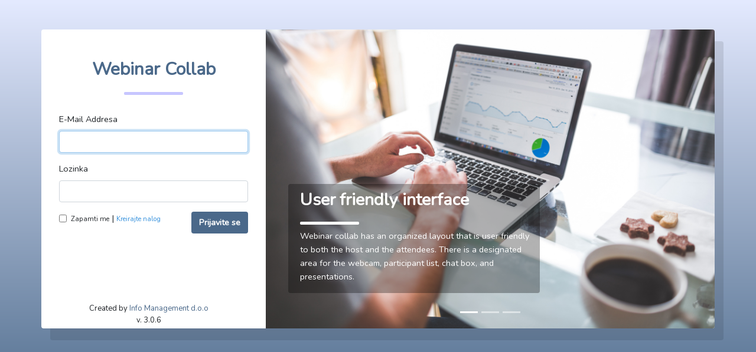

--- FILE ---
content_type: text/html; charset=UTF-8
request_url: https://sarra.imdevs.com/login
body_size: 1487
content:
<!DOCTYPE html>
<html lang="">
<head>
    <meta charset="utf-8">
    <meta name="viewport" content="width=device-width, initial-scale=1">

    <!-- CSRF Token -->
    <meta name="csrf-token" content="24oegUOcijqAJP0NifGbrP99ZS5qlM2OFat0j5h2">

    <title>WCollab</title>

    <!-- Scripts -->
    <script src="https://sarra.imdevs.com/js/app.js" ></script>
    <script src="https://sarra.imdevs.com/js/libs.js" ></script>

    <!-- Fonts -->
    <link rel="dns-prefetch" href="//fonts.gstatic.com">
    <link href="https://fonts.googleapis.com/css?family=Nunito" rel="stylesheet" type="text/css">

    <!-- Styles -->
    <link href="https://sarra.imdevs.com/css/app.css" rel="stylesheet">
    <link href="https://sarra.imdevs.com/css/libs.css" rel="stylesheet">
    <link href="https://sarra.imdevs.com/css/login.css" rel="stylesheet">
</head>
<body>



<section class="login-block">

    <div class="container">
        <div class="row">
            <div class="col-md-4 login-sec">

                
                <h2 class="text-center">Webinar Collab</h2>
                <form class="login-form" method="POST" action="https://sarra.imdevs.com/login">
                 <input type="hidden" name="_token" value="24oegUOcijqAJP0NifGbrP99ZS5qlM2OFat0j5h2">
                    <div class="form-group">

                                                    <label for="email">E-Mail Addresa</label>

                                <input id="email" type="email" class="form-control" name="email" value="" required autofocus>
                                
                        
                    </div>

                    <div class="form-group">
                        <label for="password">Lozinka</label>
                            <input id="password" type="password" class="form-control" name="password" required>

                                                </div>

                    <div class="form-check">
                        <label class="form-check-label">
                            <input type="checkbox" class="form-check-input" name="remember" id="remember" >
                            <small>Zapamti me</small>

                            
                                                        | <small><a href=" https://sarra.rs/index.php" target="_blank">Kreirajte nalog</a></small>
                                                    </label>
                        <button type="submit" class="btn btn-login float-right">Prijavite se</button>

                        
                    </div>

                </form>
                <div class="copy-text">Created by <a href="https://www.imdevs.com" target="_blank">Info Management d.o.o</a><p>v. 3.0.6</p></div>

            </div>
            <div class="col-md-8 banner-sec">
                <div id="carouselExampleIndicators" class="carousel slide" data-ride="carousel" data-interval="10000">
                    <ol class="carousel-indicators">
                        <li data-target="#carouselExampleIndicators" data-slide-to="0" class="active"></li>
                        <li data-target="#carouselExampleIndicators" data-slide-to="1"></li>
                        <li data-target="#carouselExampleIndicators" data-slide-to="2"></li>
                    </ol>
                    <div class="carousel-inner" role="listbox">
                        <div class="carousel-item active">
                            <img class="d-block img-fluid" src="/img/login/login_1.jpg" alt="First slide">
                            <div class="carousel-caption d-none d-md-block">
                                <div class="banner-text">
                                    <h2>User friendly interface</h2>
                                    <p>Webinar collab has an organized layout that is user friendly to both the host and the attendees. There is a designated area for the webcam, participant list, chat box, and presentations. </p>
                                </div>
                            </div>
                        </div>
                        <div class="carousel-item">
                            <img class="d-block img-fluid" src="/img/login/login_2.jpg" alt="Second slide">
                            <div class="carousel-caption d-none d-md-block">
                                <div class="banner-text">
                                    <h2>Prepare & Invite</h2>
                                    <p>An excellent tool that provides a 360 degree approach to engage, invite, remind and thank participants.</p>
                                </div>
                            </div>
                        </div>
                        <div class="carousel-item">
                            <img class="d-block img-fluid" src="/img/login/login_3.jpg" alt="Third slide">
                            <div class="carousel-caption d-none d-md-block">
                                <div class="banner-text">
                                    <h2>Run & Interact</h2>
                                    <p>Host flawless and productive webinars. Engage your audience with your content and allow for interaction.</p>
                                </div>
                            </div>
                        </div>
                    </div>

                </div>
            </div>
        </div>
    </div>
</section>




</body>
</html>

--- FILE ---
content_type: text/css
request_url: https://sarra.imdevs.com/css/login.css
body_size: 616
content:

body{
    background: -webkit-linear-gradient(to bottom, #e4eaff, #4b698a) fixed;
    background: linear-gradient(to bottom, #e4eaff, #4b698a) fixed;
}

.login-block{
    float:left;
    width:100%;
    padding : 50px 0;
}

.banner-sec{background:url(https://static.pexels.com/photos/33972/pexels-photo.jpg)  no-repeat left bottom; background-size:cover; min-height:500px; border-radius: 0 0.25rem 0.25rem 0; padding:0;}
.container{background:#fff; border-radius: 0.25rem; box-shadow:15px 20px 0px rgba(0,0,0,0.1);}
.carousel-inner{border-radius:0 0.25rem 0.25rem 0;}
.carousel-caption{text-align:left; left:5%;}
.login-sec{padding: 50px 30px; position:relative;}
.login-sec .copy-text{position:absolute; width:80%; bottom:-12px; font-size:13px; text-align:center;}
.login-sec .copy-text i{color:#c7c6ff;}
.login-sec .copy-text a{color:#4b698a;}
.login-sec h2{margin-bottom:30px; font-weight:800; font-size:30px; color: #4b698a;}
.login-sec h2:after{content:" "; width:100px; height:5px; background:#c7c6ff; display:block; margin-top:20px; border-radius:3px; margin-left:auto;margin-right:auto}
.btn-login{background: #4b698a; color:#fff; font-weight:600;}
.btn-login:hover{background: #4b698a; color:#fff; font-weight:700;}
.banner-text{width:70%; position:absolute; bottom:40px; padding-left:20px;  padding-top: 10px; background-color: rgba(0, 0, 0, 0.3); border-radius: 0.25rem;}
.banner-text h2{color:#fff; font-weight:600;}
.banner-text h2:after{content:" "; width:100px; height:5px; background:#FFF; display:block; margin-top:20px; border-radius:3px;}
.banner-text p{color:#fff;}

--- FILE ---
content_type: application/javascript
request_url: https://sarra.imdevs.com/js/libs.js
body_size: 20
content:
$(function(){



});